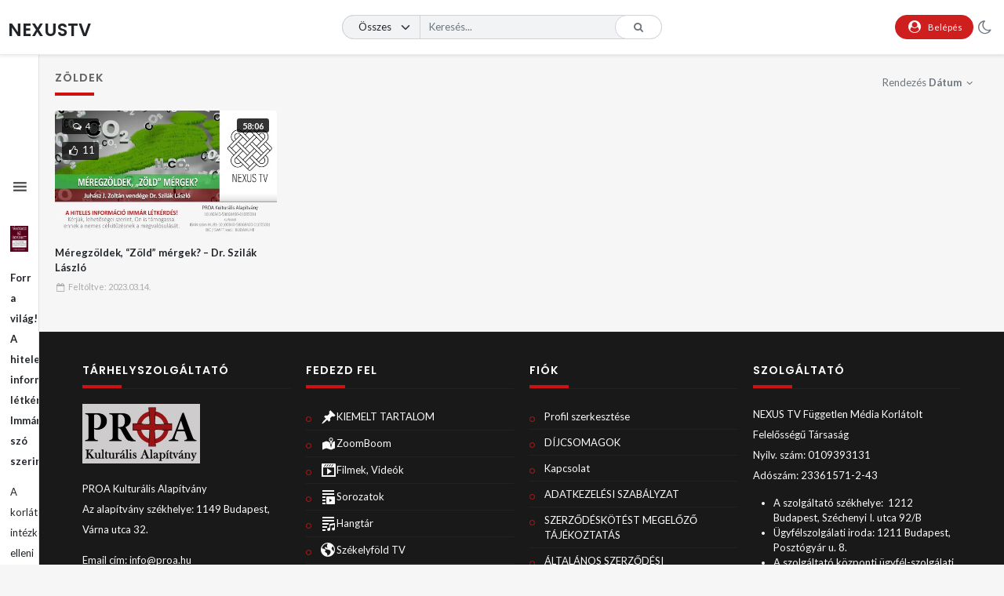

--- FILE ---
content_type: text/html; charset=UTF-8
request_url: https://nexustv.hu/video_tag/zoldek/
body_size: 14877
content:
<!doctype html>
<html dir="ltr" lang="hu"
	prefix="og: https://ogp.me/ns#"  data-theme="light">
    <head>
        <meta charset="UTF-8" />
        <meta name="viewport" content="width=device-width, initial-scale=1" />
        <title>Zöldek - NexusTV</title>

		<!-- All in One SEO 4.2.1.1 -->
		<meta name="robots" content="max-image-preview:large" />
		<link rel="canonical" href="https://nexustv.hu/video_tag/zoldek/" />
		<script type="application/ld+json" class="aioseo-schema">
			{"@context":"https:\/\/schema.org","@graph":[{"@type":"WebSite","@id":"https:\/\/nexustv.hu\/#website","url":"https:\/\/nexustv.hu\/","name":"NexusTV","description":"Jogod van az igazs\u00e1hoz","inLanguage":"hu-HU","publisher":{"@id":"https:\/\/nexustv.hu\/#organization"}},{"@type":"Organization","@id":"https:\/\/nexustv.hu\/#organization","name":"NexusTV","url":"https:\/\/nexustv.hu\/","logo":{"@type":"ImageObject","@id":"https:\/\/nexustv.hu\/#organizationLogo","url":"https:\/\/nexustv.hu\/wp-content\/uploads\/2022\/06\/nexus-logo-fekete.png","width":920,"height":641},"image":{"@id":"https:\/\/nexustv.hu\/#organizationLogo"},"sameAs":["https:\/\/facebook.com\/nexustv.hu","https:\/\/twitter.com\/nexustv.hu","https:\/\/instagram.com\/nexustv.hu","https:\/\/youtube.com\/nexustv.hu"],"contactPoint":{"@type":"ContactPoint","telephone":"+36702451046","contactType":"Billing Support"}},{"@type":"BreadcrumbList","@id":"https:\/\/nexustv.hu\/video_tag\/zoldek\/#breadcrumblist","itemListElement":[{"@type":"ListItem","@id":"https:\/\/nexustv.hu\/#listItem","position":1,"item":{"@type":"WebPage","@id":"https:\/\/nexustv.hu\/","name":"Home","description":"V\u00e1lassz el\u0151fizet\u0151i csomagot a Nexus Tv m\u00e9diatartalmainak el\u00e9r\u00e9s\u00e9hez! D\u00cdJCSOMAGOK Most \u00e9rdemes 6 h\u00f3napos extra el\u0151fizet\u0151i d\u00edjcsomagot v\u00e1s\u00e1rolni a NEXUS Tv-n\u00e9l! Propaganda helyett NEXUS Tv C\u00e9lunk a Magyar Nemzet megtart\u00e1sa. Ennek \u00e9rdek\u00e9ben egy olyan nemzetk\u00f6zi kapcsolatokkal rendelkez\u0151 m\u00e9dium kialak\u00edt\u00e1sa, mely a f\u0151sodrat\u00fa m\u00e9diah\u00e1l\u00f3zattal szemben az igazs\u00e1galap\u00fa \u00fatmutat\u00e1s inform\u00e1ci\u00f3s rendszer\u00e9b\u0151l \u00e9p\u00edtkezik.","url":"https:\/\/nexustv.hu\/"},"nextItem":"https:\/\/nexustv.hu\/video_tag\/zoldek\/#listItem"},{"@type":"ListItem","@id":"https:\/\/nexustv.hu\/video_tag\/zoldek\/#listItem","position":2,"item":{"@type":"WebPage","@id":"https:\/\/nexustv.hu\/video_tag\/zoldek\/","name":"Z\u00f6ldek","url":"https:\/\/nexustv.hu\/video_tag\/zoldek\/"},"previousItem":"https:\/\/nexustv.hu\/#listItem"}]},{"@type":"CollectionPage","@id":"https:\/\/nexustv.hu\/video_tag\/zoldek\/#collectionpage","url":"https:\/\/nexustv.hu\/video_tag\/zoldek\/","name":"Z\u00f6ldek - NexusTV","inLanguage":"hu-HU","isPartOf":{"@id":"https:\/\/nexustv.hu\/#website"},"breadcrumb":{"@id":"https:\/\/nexustv.hu\/video_tag\/zoldek\/#breadcrumblist"}}]}
		</script>
		<!-- All in One SEO -->

<link rel='dns-prefetch' href='//js.stripe.com' />
<link rel='dns-prefetch' href='//fonts.googleapis.com' />
<link rel='dns-prefetch' href='//s.w.org' />
<link rel="alternate" type="application/rss+xml" title="NexusTV &raquo; hírcsatorna" href="https://nexustv.hu/feed/" />
<link rel="alternate" type="application/rss+xml" title="NexusTV &raquo; hozzászólás hírcsatorna" href="https://nexustv.hu/comments/feed/" />
<link rel="alternate" type="application/rss+xml" title="NexusTV &raquo; Zöldek Video Tag hírforrás" href="https://nexustv.hu/video_tag/zoldek/feed/" />
<script>
window._wpemojiSettings = {"baseUrl":"https:\/\/s.w.org\/images\/core\/emoji\/14.0.0\/72x72\/","ext":".png","svgUrl":"https:\/\/s.w.org\/images\/core\/emoji\/14.0.0\/svg\/","svgExt":".svg","source":{"concatemoji":"https:\/\/nexustv.hu\/wp-includes\/js\/wp-emoji-release.min.js?ver=6.0"}};
/*! This file is auto-generated */
!function(e,a,t){var n,r,o,i=a.createElement("canvas"),p=i.getContext&&i.getContext("2d");function s(e,t){var a=String.fromCharCode,e=(p.clearRect(0,0,i.width,i.height),p.fillText(a.apply(this,e),0,0),i.toDataURL());return p.clearRect(0,0,i.width,i.height),p.fillText(a.apply(this,t),0,0),e===i.toDataURL()}function c(e){var t=a.createElement("script");t.src=e,t.defer=t.type="text/javascript",a.getElementsByTagName("head")[0].appendChild(t)}for(o=Array("flag","emoji"),t.supports={everything:!0,everythingExceptFlag:!0},r=0;r<o.length;r++)t.supports[o[r]]=function(e){if(!p||!p.fillText)return!1;switch(p.textBaseline="top",p.font="600 32px Arial",e){case"flag":return s([127987,65039,8205,9895,65039],[127987,65039,8203,9895,65039])?!1:!s([55356,56826,55356,56819],[55356,56826,8203,55356,56819])&&!s([55356,57332,56128,56423,56128,56418,56128,56421,56128,56430,56128,56423,56128,56447],[55356,57332,8203,56128,56423,8203,56128,56418,8203,56128,56421,8203,56128,56430,8203,56128,56423,8203,56128,56447]);case"emoji":return!s([129777,127995,8205,129778,127999],[129777,127995,8203,129778,127999])}return!1}(o[r]),t.supports.everything=t.supports.everything&&t.supports[o[r]],"flag"!==o[r]&&(t.supports.everythingExceptFlag=t.supports.everythingExceptFlag&&t.supports[o[r]]);t.supports.everythingExceptFlag=t.supports.everythingExceptFlag&&!t.supports.flag,t.DOMReady=!1,t.readyCallback=function(){t.DOMReady=!0},t.supports.everything||(n=function(){t.readyCallback()},a.addEventListener?(a.addEventListener("DOMContentLoaded",n,!1),e.addEventListener("load",n,!1)):(e.attachEvent("onload",n),a.attachEvent("onreadystatechange",function(){"complete"===a.readyState&&t.readyCallback()})),(e=t.source||{}).concatemoji?c(e.concatemoji):e.wpemoji&&e.twemoji&&(c(e.twemoji),c(e.wpemoji)))}(window,document,window._wpemojiSettings);
</script>
<style>
img.wp-smiley,
img.emoji {
	display: inline !important;
	border: none !important;
	box-shadow: none !important;
	height: 1em !important;
	width: 1em !important;
	margin: 0 0.07em !important;
	vertical-align: -0.1em !important;
	background: none !important;
	padding: 0 !important;
}
</style>
	<link rel='stylesheet' id='wp-block-library-css'  href='https://nexustv.hu/wp-includes/css/dist/block-library/style.min.css?ver=6.0' media='all' />
<style id='wp-block-library-theme-inline-css'>
.wp-block-audio figcaption{color:#555;font-size:13px;text-align:center}.is-dark-theme .wp-block-audio figcaption{color:hsla(0,0%,100%,.65)}.wp-block-code{border:1px solid #ccc;border-radius:4px;font-family:Menlo,Consolas,monaco,monospace;padding:.8em 1em}.wp-block-embed figcaption{color:#555;font-size:13px;text-align:center}.is-dark-theme .wp-block-embed figcaption{color:hsla(0,0%,100%,.65)}.blocks-gallery-caption{color:#555;font-size:13px;text-align:center}.is-dark-theme .blocks-gallery-caption{color:hsla(0,0%,100%,.65)}.wp-block-image figcaption{color:#555;font-size:13px;text-align:center}.is-dark-theme .wp-block-image figcaption{color:hsla(0,0%,100%,.65)}.wp-block-pullquote{border-top:4px solid;border-bottom:4px solid;margin-bottom:1.75em;color:currentColor}.wp-block-pullquote__citation,.wp-block-pullquote cite,.wp-block-pullquote footer{color:currentColor;text-transform:uppercase;font-size:.8125em;font-style:normal}.wp-block-quote{border-left:.25em solid;margin:0 0 1.75em;padding-left:1em}.wp-block-quote cite,.wp-block-quote footer{color:currentColor;font-size:.8125em;position:relative;font-style:normal}.wp-block-quote.has-text-align-right{border-left:none;border-right:.25em solid;padding-left:0;padding-right:1em}.wp-block-quote.has-text-align-center{border:none;padding-left:0}.wp-block-quote.is-large,.wp-block-quote.is-style-large,.wp-block-quote.is-style-plain{border:none}.wp-block-search .wp-block-search__label{font-weight:700}:where(.wp-block-group.has-background){padding:1.25em 2.375em}.wp-block-separator.has-css-opacity{opacity:.4}.wp-block-separator{border:none;border-bottom:2px solid;margin-left:auto;margin-right:auto}.wp-block-separator.has-alpha-channel-opacity{opacity:1}.wp-block-separator:not(.is-style-wide):not(.is-style-dots){width:100px}.wp-block-separator.has-background:not(.is-style-dots){border-bottom:none;height:1px}.wp-block-separator.has-background:not(.is-style-wide):not(.is-style-dots){height:2px}.wp-block-table thead{border-bottom:3px solid}.wp-block-table tfoot{border-top:3px solid}.wp-block-table td,.wp-block-table th{padding:.5em;border:1px solid;word-break:normal}.wp-block-table figcaption{color:#555;font-size:13px;text-align:center}.is-dark-theme .wp-block-table figcaption{color:hsla(0,0%,100%,.65)}.wp-block-video figcaption{color:#555;font-size:13px;text-align:center}.is-dark-theme .wp-block-video figcaption{color:hsla(0,0%,100%,.65)}.wp-block-template-part.has-background{padding:1.25em 2.375em;margin-top:0;margin-bottom:0}
</style>
<style id='global-styles-inline-css'>
body{--wp--preset--color--black: #000000;--wp--preset--color--cyan-bluish-gray: #abb8c3;--wp--preset--color--white: #ffffff;--wp--preset--color--pale-pink: #f78da7;--wp--preset--color--vivid-red: #cf2e2e;--wp--preset--color--luminous-vivid-orange: #ff6900;--wp--preset--color--luminous-vivid-amber: #fcb900;--wp--preset--color--light-green-cyan: #7bdcb5;--wp--preset--color--vivid-green-cyan: #00d084;--wp--preset--color--pale-cyan-blue: #8ed1fc;--wp--preset--color--vivid-cyan-blue: #0693e3;--wp--preset--color--vivid-purple: #9b51e0;--wp--preset--gradient--vivid-cyan-blue-to-vivid-purple: linear-gradient(135deg,rgba(6,147,227,1) 0%,rgb(155,81,224) 100%);--wp--preset--gradient--light-green-cyan-to-vivid-green-cyan: linear-gradient(135deg,rgb(122,220,180) 0%,rgb(0,208,130) 100%);--wp--preset--gradient--luminous-vivid-amber-to-luminous-vivid-orange: linear-gradient(135deg,rgba(252,185,0,1) 0%,rgba(255,105,0,1) 100%);--wp--preset--gradient--luminous-vivid-orange-to-vivid-red: linear-gradient(135deg,rgba(255,105,0,1) 0%,rgb(207,46,46) 100%);--wp--preset--gradient--very-light-gray-to-cyan-bluish-gray: linear-gradient(135deg,rgb(238,238,238) 0%,rgb(169,184,195) 100%);--wp--preset--gradient--cool-to-warm-spectrum: linear-gradient(135deg,rgb(74,234,220) 0%,rgb(151,120,209) 20%,rgb(207,42,186) 40%,rgb(238,44,130) 60%,rgb(251,105,98) 80%,rgb(254,248,76) 100%);--wp--preset--gradient--blush-light-purple: linear-gradient(135deg,rgb(255,206,236) 0%,rgb(152,150,240) 100%);--wp--preset--gradient--blush-bordeaux: linear-gradient(135deg,rgb(254,205,165) 0%,rgb(254,45,45) 50%,rgb(107,0,62) 100%);--wp--preset--gradient--luminous-dusk: linear-gradient(135deg,rgb(255,203,112) 0%,rgb(199,81,192) 50%,rgb(65,88,208) 100%);--wp--preset--gradient--pale-ocean: linear-gradient(135deg,rgb(255,245,203) 0%,rgb(182,227,212) 50%,rgb(51,167,181) 100%);--wp--preset--gradient--electric-grass: linear-gradient(135deg,rgb(202,248,128) 0%,rgb(113,206,126) 100%);--wp--preset--gradient--midnight: linear-gradient(135deg,rgb(2,3,129) 0%,rgb(40,116,252) 100%);--wp--preset--duotone--dark-grayscale: url('#wp-duotone-dark-grayscale');--wp--preset--duotone--grayscale: url('#wp-duotone-grayscale');--wp--preset--duotone--purple-yellow: url('#wp-duotone-purple-yellow');--wp--preset--duotone--blue-red: url('#wp-duotone-blue-red');--wp--preset--duotone--midnight: url('#wp-duotone-midnight');--wp--preset--duotone--magenta-yellow: url('#wp-duotone-magenta-yellow');--wp--preset--duotone--purple-green: url('#wp-duotone-purple-green');--wp--preset--duotone--blue-orange: url('#wp-duotone-blue-orange');--wp--preset--font-size--small: 13px;--wp--preset--font-size--medium: 20px;--wp--preset--font-size--large: 36px;--wp--preset--font-size--x-large: 42px;}.has-black-color{color: var(--wp--preset--color--black) !important;}.has-cyan-bluish-gray-color{color: var(--wp--preset--color--cyan-bluish-gray) !important;}.has-white-color{color: var(--wp--preset--color--white) !important;}.has-pale-pink-color{color: var(--wp--preset--color--pale-pink) !important;}.has-vivid-red-color{color: var(--wp--preset--color--vivid-red) !important;}.has-luminous-vivid-orange-color{color: var(--wp--preset--color--luminous-vivid-orange) !important;}.has-luminous-vivid-amber-color{color: var(--wp--preset--color--luminous-vivid-amber) !important;}.has-light-green-cyan-color{color: var(--wp--preset--color--light-green-cyan) !important;}.has-vivid-green-cyan-color{color: var(--wp--preset--color--vivid-green-cyan) !important;}.has-pale-cyan-blue-color{color: var(--wp--preset--color--pale-cyan-blue) !important;}.has-vivid-cyan-blue-color{color: var(--wp--preset--color--vivid-cyan-blue) !important;}.has-vivid-purple-color{color: var(--wp--preset--color--vivid-purple) !important;}.has-black-background-color{background-color: var(--wp--preset--color--black) !important;}.has-cyan-bluish-gray-background-color{background-color: var(--wp--preset--color--cyan-bluish-gray) !important;}.has-white-background-color{background-color: var(--wp--preset--color--white) !important;}.has-pale-pink-background-color{background-color: var(--wp--preset--color--pale-pink) !important;}.has-vivid-red-background-color{background-color: var(--wp--preset--color--vivid-red) !important;}.has-luminous-vivid-orange-background-color{background-color: var(--wp--preset--color--luminous-vivid-orange) !important;}.has-luminous-vivid-amber-background-color{background-color: var(--wp--preset--color--luminous-vivid-amber) !important;}.has-light-green-cyan-background-color{background-color: var(--wp--preset--color--light-green-cyan) !important;}.has-vivid-green-cyan-background-color{background-color: var(--wp--preset--color--vivid-green-cyan) !important;}.has-pale-cyan-blue-background-color{background-color: var(--wp--preset--color--pale-cyan-blue) !important;}.has-vivid-cyan-blue-background-color{background-color: var(--wp--preset--color--vivid-cyan-blue) !important;}.has-vivid-purple-background-color{background-color: var(--wp--preset--color--vivid-purple) !important;}.has-black-border-color{border-color: var(--wp--preset--color--black) !important;}.has-cyan-bluish-gray-border-color{border-color: var(--wp--preset--color--cyan-bluish-gray) !important;}.has-white-border-color{border-color: var(--wp--preset--color--white) !important;}.has-pale-pink-border-color{border-color: var(--wp--preset--color--pale-pink) !important;}.has-vivid-red-border-color{border-color: var(--wp--preset--color--vivid-red) !important;}.has-luminous-vivid-orange-border-color{border-color: var(--wp--preset--color--luminous-vivid-orange) !important;}.has-luminous-vivid-amber-border-color{border-color: var(--wp--preset--color--luminous-vivid-amber) !important;}.has-light-green-cyan-border-color{border-color: var(--wp--preset--color--light-green-cyan) !important;}.has-vivid-green-cyan-border-color{border-color: var(--wp--preset--color--vivid-green-cyan) !important;}.has-pale-cyan-blue-border-color{border-color: var(--wp--preset--color--pale-cyan-blue) !important;}.has-vivid-cyan-blue-border-color{border-color: var(--wp--preset--color--vivid-cyan-blue) !important;}.has-vivid-purple-border-color{border-color: var(--wp--preset--color--vivid-purple) !important;}.has-vivid-cyan-blue-to-vivid-purple-gradient-background{background: var(--wp--preset--gradient--vivid-cyan-blue-to-vivid-purple) !important;}.has-light-green-cyan-to-vivid-green-cyan-gradient-background{background: var(--wp--preset--gradient--light-green-cyan-to-vivid-green-cyan) !important;}.has-luminous-vivid-amber-to-luminous-vivid-orange-gradient-background{background: var(--wp--preset--gradient--luminous-vivid-amber-to-luminous-vivid-orange) !important;}.has-luminous-vivid-orange-to-vivid-red-gradient-background{background: var(--wp--preset--gradient--luminous-vivid-orange-to-vivid-red) !important;}.has-very-light-gray-to-cyan-bluish-gray-gradient-background{background: var(--wp--preset--gradient--very-light-gray-to-cyan-bluish-gray) !important;}.has-cool-to-warm-spectrum-gradient-background{background: var(--wp--preset--gradient--cool-to-warm-spectrum) !important;}.has-blush-light-purple-gradient-background{background: var(--wp--preset--gradient--blush-light-purple) !important;}.has-blush-bordeaux-gradient-background{background: var(--wp--preset--gradient--blush-bordeaux) !important;}.has-luminous-dusk-gradient-background{background: var(--wp--preset--gradient--luminous-dusk) !important;}.has-pale-ocean-gradient-background{background: var(--wp--preset--gradient--pale-ocean) !important;}.has-electric-grass-gradient-background{background: var(--wp--preset--gradient--electric-grass) !important;}.has-midnight-gradient-background{background: var(--wp--preset--gradient--midnight) !important;}.has-small-font-size{font-size: var(--wp--preset--font-size--small) !important;}.has-medium-font-size{font-size: var(--wp--preset--font-size--medium) !important;}.has-large-font-size{font-size: var(--wp--preset--font-size--large) !important;}.has-x-large-font-size{font-size: var(--wp--preset--font-size--x-large) !important;}
</style>
<link rel='stylesheet' id='wpcf7-stripe-css'  href='https://nexustv.hu/wp-content/plugins/contact-form-7/modules/stripe/style.css?ver=5.6' media='all' />
<link rel='stylesheet' id='contact-form-7-css'  href='https://nexustv.hu/wp-content/plugins/contact-form-7/includes/css/styles.css?ver=5.6' media='all' />
<link rel='stylesheet' id='dashicons-css'  href='https://nexustv.hu/wp-includes/css/dashicons.min.css?ver=6.0' media='all' />
<link rel='stylesheet' id='post-views-counter-frontend-css'  href='https://nexustv.hu/wp-content/plugins/post-views-counter/css/frontend.css?ver=1.3.11' media='all' />
<link rel='stylesheet' id='slick-css'  href='https://nexustv.hu/wp-content/plugins/streamtube-core/public/assets/vendor/slick/slick.css?ver=1675267720' media='all' />
<link rel='stylesheet' id='slick-theme-css'  href='https://nexustv.hu/wp-content/plugins/streamtube-core/public/assets/vendor/slick/slick-theme.css?ver=1675267720' media='all' />
<link rel='stylesheet' id='wpmi-icons-css'  href='https://nexustv.hu/wp-content/plugins/wp-menu-icons/assets/css/wpmi.css?ver=2.1.8' media='all' />
<link rel='stylesheet' id='WP-video-encoder-css'  href='https://nexustv.hu/wp-content/plugins/wp-video-encoder/public/css/wp-video-encoder-public.css?ver=1675267721' media='all' />
<link rel='stylesheet' id='google-font-lato-poppins-css'  href='//fonts.googleapis.com/css?family=Lato%3Aital%2Cwght%400%2C100%3B0%2C300%3B0%2C400%3B0%2C700%3B1%2C100%3B1%2C300%3B1%2C400%7CPoppins%3Aital%2Cwght%400%2C100%3B0%2C200%3B0%2C300%3B0%2C400%3B0%2C500%3B0%2C600%3B1%2C100%3B1%2C200%3B1%2C300%3B1%2C400%3B1%2C500%3B1%2C600&#038;display=swap&#038;ver=6.0' media='all' />
<link rel='stylesheet' id='bootstrap-css'  href='https://nexustv.hu/wp-content/themes/streamtube/assets/css/bootstrap.min.css?ver=1675267723' media='all' />
<link rel='stylesheet' id='fontello-css'  href='https://nexustv.hu/wp-content/themes/streamtube/assets/css/fontello.css?ver=1675267723' media='all' />
<link rel='stylesheet' id='streamtube-style-css'  href='https://nexustv.hu/wp-content/themes/streamtube/style.css?ver=1675267723' media='all' />
<link rel='stylesheet' id='wp_easy_review_style-css'  href='https://nexustv.hu/wp-content/plugins/wp-easy-review/style.css?ver=1675267719' media='all' />
<script src='https://js.stripe.com/v3/' id='stripe-js'></script>
<script data-cfasync="false" src='https://nexustv.hu/wp-includes/js/jquery/jquery.min.js?ver=3.6.0' id='jquery-core-js'></script>
<script data-cfasync="false" src='https://nexustv.hu/wp-includes/js/jquery/jquery-migrate.min.js?ver=3.3.2' id='jquery-migrate-js'></script>
<script id='WP-video-encoder-js-extra'>
var wpve = {"is_logged_in":"","queue_interval":"0","rest_url":"https:\/\/nexustv.hu\/wp-json\/wp-video-encoder\/v1","rest_nonce":"4d0edd4840","enable_admin_ajax":"","admin_ajax_url":"https:\/\/nexustv.hu\/wp-admin\/admin-ajax.php","encoding":"Encoding","encoded":"Encoded","queued":"Queued","waiting":"Waiting","fail":"Failed"};
</script>
<script src='https://nexustv.hu/wp-content/plugins/wp-video-encoder/public/js/public.js?ver=1675267721' id='WP-video-encoder-js'></script>
<link rel="https://api.w.org/" href="https://nexustv.hu/wp-json/" /><link rel="EditURI" type="application/rsd+xml" title="RSD" href="https://nexustv.hu/xmlrpc.php?rsd" />
<link rel="wlwmanifest" type="application/wlwmanifest+xml" href="https://nexustv.hu/wp-includes/wlwmanifest.xml" /> 
<meta name="generator" content="WordPress 6.0" />
<script type="text/javascript" data-cfasync="false">__ARMAJAXURL = "https://nexustv.hu/wp-admin/admin-ajax.php";__ARMVIEWURL = "https://nexustv.hu/wp-content/plugins/armember/core/views";__ARMIMAGEURL = "https://nexustv.hu/wp-content/plugins/armember/images";__ARMISADMIN = [];__ARMSITEURL = "https://nexustv.hu";loadActivityError = "There is an error while loading activities, please try again.";pinterestPermissionError = "The user chose not to grant permissions or closed the pop-up";pinterestError = "Oops, there was a problem getting your information";clickToCopyError = "There is a error while copying, please try again";fbUserLoginError = "User cancelled login or did not fully authorize.";closeAccountError = "There is a error while closing account, please try again.";invalidFileTypeError = "Sorry, this file type is not permitted for security reasons.";fileSizeError = "File is not allowed bigger than {SIZE}.";fileUploadError = "There is an error in uploading file, Please try again.";coverRemoveConfirm = "Are you sure you want to remove cover photo?";profileRemoveConfirm = "Are you sure you want to remove profile photo?";errorPerformingAction = "There is an error while performing this action, please try again.";userSubscriptionCancel = "User's subscription has been canceled";ARM_Loding = "Loading..";Post_Publish ="After certain time of post is published";Post_Modify ="After certain time of post is modified";wentwrong ="Sorry, Something went wrong. Please try again.";bulkActionError = "Please select valid action.";bulkRecordsError ="Please select one or more records.";clearLoginAttempts ="Login attempts cleared successfully.";clearLoginHistory ="Login History cleared successfully.";nopasswordforimport ="Nem adtál meg jelszót.";delBadgeSuccess ="Badge has been deleted successfully.";delBadgeError ="There is a error while deleting Badge, please try again.";delAchievementBadgeSuccess ="Achievement badges has been deleted successfully.";delAchievementBadgeError ="There is a error while deleting achievement badges, please try again.";addUserAchievementSuccess ="User Achievement Added Successfully.";delUserBadgeSuccess ="User badge has been deleted successfully.";delUserBadgeError ="There is a error while deleting user badge, please try again.";delPlansSuccess ="Plan(s) has been deleted successfully.";delPlansError ="There is a error while deleting Plan(s), please try again.";delPlanError ="There is a error while deleting Plan, please try again.";stripePlanIDWarning ="If you leave this field blank, stripe will not be available in setup for recurring plan(s).";delSetupsSuccess ="Setup(s) has been deleted successfully.";delSetupsError ="There is a error while deleting Setup(s), please try again.";delSetupSuccess ="Setup has been deleted successfully.";delSetupError ="There is a error while deleting Setup, please try again.";delFormSetSuccess ="Form Set Deleted Successfully.";delFormSetError ="There is a error while deleting form set, please try again.";delFormSuccess ="Form deleted successfully.";delFormError ="There is a error while deleting form, please try again.";delRuleSuccess ="Rule has been deleted successfully.";delRuleError ="There is a error while deleting Rule, please try again.";delRulesSuccess ="Rule(s) has been deleted successfully.";delRulesError ="There is a error while deleting Rule(s), please try again.";prevTransactionError ="There is a error while generating preview of transaction detail, Please try again.";invoiceTransactionError ="There is a error while generating invoice of transaction detail, Please try again.";prevMemberDetailError ="There is a error while generating preview of members detail, Please try again.";prevMemberActivityError ="There is a error while displaying members activities detail, Please try again.";prevCustomCssError ="There is a error while displaying ARMember CSS Class Information, Please Try Again.";prevImportMemberDetailError ="Please upload appropriate file to import users.";delTransactionSuccess ="Transaction has been deleted successfully.";delTransactionsSuccess ="Transaction(s) has been deleted successfully.";delAutoMessageSuccess ="Message has been deleted successfully.";delAutoMessageError ="There is a error while deleting Message, please try again.";delAutoMessagesSuccess ="Message(s) has been deleted successfully.";delAutoMessagesError ="There is a error while deleting Message(s), please try again.";delCouponSuccess ="Coupon has been deleted successfully.";delCouponError ="There is a error while deleting Coupon, please try again.";delCouponsSuccess ="Coupon(s) has been deleted successfully.";delCouponsError ="There is a error while deleting Coupon(s), please try again.";saveSettingsSuccess ="Settings has been saved successfully.";saveSettingsError ="There is a error while updating settings, please try again.";saveDefaultRuleSuccess ="Default Rules Saved Successfully.";saveDefaultRuleError ="There is a error while updating rules, please try again.";saveOptInsSuccess ="Opt-ins Settings Saved Successfully.";saveOptInsError ="There is a error while updating opt-ins settings, please try again.";delOptInsConfirm ="Are you sure to delete configuration?";delMemberActivityError ="There is a error while deleting member activities, please try again.";noTemplateError ="Template not found.";saveTemplateSuccess ="Template options has been saved successfully.";saveTemplateError ="There is a error while updating template options, please try again.";prevTemplateError ="There is a error while generating preview of template, Please try again.";addTemplateSuccess ="Template has been added successfully.";addTemplateError ="There is a error while adding template, please try again.";delTemplateSuccess ="Template has been deleted successfully.";delTemplateError ="There is a error while deleting template, please try again.";saveEmailTemplateSuccess ="Email Template Updated Successfully.";saveAutoMessageSuccess ="Message Updated Successfully.";saveBadgeSuccess ="Badges Updated Successfully.";addAchievementSuccess ="Achievements Added Successfully.";saveAchievementSuccess ="Achievements Updated Successfully.";addDripRuleSuccess ="Rule Added Successfully.";saveDripRuleSuccess ="Rule updated Successfully.";pastDateError ="Cannot Set Past Dates.";pastStartDateError ="Start date can not be earlier than current date.";pastExpireDateError ="Expire date can not be earlier than current date.";couponExpireDateError ="Expire date can not be earlier than start date.";uniqueformsetname ="This Set Name is already exist.";uniquesignupformname ="This Form Name is already exist.";installAddonError ="There is an error while installing addon, Please try again.";installAddonSuccess ="Addon installed successfully.";activeAddonError ="There is an error while activating addon, Please try again.";activeAddonSuccess ="Addon activated successfully.";deactiveAddonSuccess ="Addon deactivated successfully.";confirmCancelSubscription ="Are you sure you want to cancel subscription?";errorPerformingAction ="There is an error while performing this action, please try again.";arm_nothing_found ="Oops, nothing found.";delPaidPostSuccess ="Paid Post has been deleted successfully.";delPaidPostError ="There is a error while deleting Paid Post, please try again.";armEditCurrency ="Edit";armCustomCurrency ="Custom Currency";armEnabledPayPerPost ="1";REMOVEPAIDPOSTMESSAGE = "You cannot remove all paid post.";ARMCYCLELABEL = "Label";LABELERROR = "Label should not be blank"</script><meta name="generator" content="StreamTube | Video Streaming WordPress Theme | https://1.envato.market/qny3O5"><link rel="icon" href="https://nexustv.hu/wp-content/uploads/2024/04/cropped-Nexus-TV-PNG-32x32.png" sizes="32x32" />
<link rel="icon" href="https://nexustv.hu/wp-content/uploads/2024/04/cropped-Nexus-TV-PNG-192x192.png" sizes="192x192" />
<link rel="apple-touch-icon" href="https://nexustv.hu/wp-content/uploads/2024/04/cropped-Nexus-TV-PNG-180x180.png" />
<meta name="msapplication-TileImage" content="https://nexustv.hu/wp-content/uploads/2024/04/cropped-Nexus-TV-PNG-270x270.png" />
		<script async src="https://pagead2.googlesyndication.com/pagead/js/adsbygoogle.js?client=ca-pub-4622395797203193"
     crossorigin="anonymous"></script>

		
    </head>

    <body class="archive tax-video_tag term-zoldek term-1189 wp-embed-responsive d-flex flex-column h-100vh no-js hfeed has-primary-menu header-template-1 content-container-fluid has-preloader elementor-default elementor-kit-5488">

        <svg xmlns="http://www.w3.org/2000/svg" viewBox="0 0 0 0" width="0" height="0" focusable="false" role="none" style="visibility: hidden; position: absolute; left: -9999px; overflow: hidden;" ><defs><filter id="wp-duotone-dark-grayscale"><feColorMatrix color-interpolation-filters="sRGB" type="matrix" values=" .299 .587 .114 0 0 .299 .587 .114 0 0 .299 .587 .114 0 0 .299 .587 .114 0 0 " /><feComponentTransfer color-interpolation-filters="sRGB" ><feFuncR type="table" tableValues="0 0.49803921568627" /><feFuncG type="table" tableValues="0 0.49803921568627" /><feFuncB type="table" tableValues="0 0.49803921568627" /><feFuncA type="table" tableValues="1 1" /></feComponentTransfer><feComposite in2="SourceGraphic" operator="in" /></filter></defs></svg><svg xmlns="http://www.w3.org/2000/svg" viewBox="0 0 0 0" width="0" height="0" focusable="false" role="none" style="visibility: hidden; position: absolute; left: -9999px; overflow: hidden;" ><defs><filter id="wp-duotone-grayscale"><feColorMatrix color-interpolation-filters="sRGB" type="matrix" values=" .299 .587 .114 0 0 .299 .587 .114 0 0 .299 .587 .114 0 0 .299 .587 .114 0 0 " /><feComponentTransfer color-interpolation-filters="sRGB" ><feFuncR type="table" tableValues="0 1" /><feFuncG type="table" tableValues="0 1" /><feFuncB type="table" tableValues="0 1" /><feFuncA type="table" tableValues="1 1" /></feComponentTransfer><feComposite in2="SourceGraphic" operator="in" /></filter></defs></svg><svg xmlns="http://www.w3.org/2000/svg" viewBox="0 0 0 0" width="0" height="0" focusable="false" role="none" style="visibility: hidden; position: absolute; left: -9999px; overflow: hidden;" ><defs><filter id="wp-duotone-purple-yellow"><feColorMatrix color-interpolation-filters="sRGB" type="matrix" values=" .299 .587 .114 0 0 .299 .587 .114 0 0 .299 .587 .114 0 0 .299 .587 .114 0 0 " /><feComponentTransfer color-interpolation-filters="sRGB" ><feFuncR type="table" tableValues="0.54901960784314 0.98823529411765" /><feFuncG type="table" tableValues="0 1" /><feFuncB type="table" tableValues="0.71764705882353 0.25490196078431" /><feFuncA type="table" tableValues="1 1" /></feComponentTransfer><feComposite in2="SourceGraphic" operator="in" /></filter></defs></svg><svg xmlns="http://www.w3.org/2000/svg" viewBox="0 0 0 0" width="0" height="0" focusable="false" role="none" style="visibility: hidden; position: absolute; left: -9999px; overflow: hidden;" ><defs><filter id="wp-duotone-blue-red"><feColorMatrix color-interpolation-filters="sRGB" type="matrix" values=" .299 .587 .114 0 0 .299 .587 .114 0 0 .299 .587 .114 0 0 .299 .587 .114 0 0 " /><feComponentTransfer color-interpolation-filters="sRGB" ><feFuncR type="table" tableValues="0 1" /><feFuncG type="table" tableValues="0 0.27843137254902" /><feFuncB type="table" tableValues="0.5921568627451 0.27843137254902" /><feFuncA type="table" tableValues="1 1" /></feComponentTransfer><feComposite in2="SourceGraphic" operator="in" /></filter></defs></svg><svg xmlns="http://www.w3.org/2000/svg" viewBox="0 0 0 0" width="0" height="0" focusable="false" role="none" style="visibility: hidden; position: absolute; left: -9999px; overflow: hidden;" ><defs><filter id="wp-duotone-midnight"><feColorMatrix color-interpolation-filters="sRGB" type="matrix" values=" .299 .587 .114 0 0 .299 .587 .114 0 0 .299 .587 .114 0 0 .299 .587 .114 0 0 " /><feComponentTransfer color-interpolation-filters="sRGB" ><feFuncR type="table" tableValues="0 0" /><feFuncG type="table" tableValues="0 0.64705882352941" /><feFuncB type="table" tableValues="0 1" /><feFuncA type="table" tableValues="1 1" /></feComponentTransfer><feComposite in2="SourceGraphic" operator="in" /></filter></defs></svg><svg xmlns="http://www.w3.org/2000/svg" viewBox="0 0 0 0" width="0" height="0" focusable="false" role="none" style="visibility: hidden; position: absolute; left: -9999px; overflow: hidden;" ><defs><filter id="wp-duotone-magenta-yellow"><feColorMatrix color-interpolation-filters="sRGB" type="matrix" values=" .299 .587 .114 0 0 .299 .587 .114 0 0 .299 .587 .114 0 0 .299 .587 .114 0 0 " /><feComponentTransfer color-interpolation-filters="sRGB" ><feFuncR type="table" tableValues="0.78039215686275 1" /><feFuncG type="table" tableValues="0 0.94901960784314" /><feFuncB type="table" tableValues="0.35294117647059 0.47058823529412" /><feFuncA type="table" tableValues="1 1" /></feComponentTransfer><feComposite in2="SourceGraphic" operator="in" /></filter></defs></svg><svg xmlns="http://www.w3.org/2000/svg" viewBox="0 0 0 0" width="0" height="0" focusable="false" role="none" style="visibility: hidden; position: absolute; left: -9999px; overflow: hidden;" ><defs><filter id="wp-duotone-purple-green"><feColorMatrix color-interpolation-filters="sRGB" type="matrix" values=" .299 .587 .114 0 0 .299 .587 .114 0 0 .299 .587 .114 0 0 .299 .587 .114 0 0 " /><feComponentTransfer color-interpolation-filters="sRGB" ><feFuncR type="table" tableValues="0.65098039215686 0.40392156862745" /><feFuncG type="table" tableValues="0 1" /><feFuncB type="table" tableValues="0.44705882352941 0.4" /><feFuncA type="table" tableValues="1 1" /></feComponentTransfer><feComposite in2="SourceGraphic" operator="in" /></filter></defs></svg><svg xmlns="http://www.w3.org/2000/svg" viewBox="0 0 0 0" width="0" height="0" focusable="false" role="none" style="visibility: hidden; position: absolute; left: -9999px; overflow: hidden;" ><defs><filter id="wp-duotone-blue-orange"><feColorMatrix color-interpolation-filters="sRGB" type="matrix" values=" .299 .587 .114 0 0 .299 .587 .114 0 0 .299 .587 .114 0 0 .299 .587 .114 0 0 " /><feComponentTransfer color-interpolation-filters="sRGB" ><feFuncR type="table" tableValues="0.098039215686275 1" /><feFuncG type="table" tableValues="0 0.66274509803922" /><feFuncB type="table" tableValues="0.84705882352941 0.41960784313725" /><feFuncA type="table" tableValues="1 1" /></feComponentTransfer><feComposite in2="SourceGraphic" operator="in" /></filter></defs></svg>        
        <div class="preloader" id="preloader">
    <div class="position-absolute top-50 start-50 translate-middle">
        <div class="spinner-border text-danger" role="status">
    <span class="visually-hidden">
        Loading...    </span>
</div>    </div>
</div><header id="site-header" class="site-header header-fw-1 d-flex align-items-center shadow-sm border-bottom fixed-top">
    <div class="container-fluid container-header">
        
        <div class="row align-items-center">
            <div class="col-1 col-sm-4 col-md-4 col-lg-4 col-xl-4">
                <div class="d-flex align-items-center">

                                            <div class="navbar-toggler-btn navbar-light d-xl-none">
                            <button id="toggle-nav" class="btn border-0 navbar-toggler shadow-none" type="button">
                                <span class="btn__icon icon-menu"></span>
                            </button>
                        </div>
                    
                    <div class="logo-lg d-none d-lg-block">                        <h1 class="site-title m-0"><a class="text-body text-decoration-none text-uppercase fw-bold h3" href="https://nexustv.hu/" title="Jogod van az igazsához">NexusTV</a></h1>                    </div>
                </div>
            </div>

            <div class="col-center col-7 col-sm-4 col-md-4 col-lg-4 col-xl-4 top-0">
                <div class="d-flex">
                    <div class="logo-sm mx-md-auto me-sm-auto d-block d-lg-none">                        <h1 class="site-title m-0"><a class="text-body text-decoration-none text-uppercase fw-bold h3" href="https://nexustv.hu/" title="Jogod van az igazsához">NexusTV</a></h1>                    </div>
                </div>

                <div id="site-search" class="site-search search-form-wrap d-none d-lg-block">
                    <form action="https://nexustv.hu/" class="search-form d-flex" method="get">
	<button class="toggle-search btn btn-sm border-0 shadow-none d-block d-lg-none" type="button">
		<span class="icon-left-open"></span>
	</button>	
	<div class="input-group-wrap position-relative w-100">

		<select class="form-control post-type-select search-type-select" name="post_type">
							<option  value="any">Összes</option>							<option  value="video">Videók</option>							<option  value="post">Bejegyzés</option>					</select>

		<input aria-label="Search" class="form-control shadow-none ps-4" name="s" placeholder="Keresés..." type="text" value="">
		<input type="hidden" name="_action" value="">
		<button class="btn btn-outline-secondary px-4 btn-main shadow-none" type="submit">
			<span class="btn__icon icon-search"></span>
		</button>
	</div>
</form>                </div>
            </div>

            <div class="col-4 col-sm-4 col-md-4 col-lg-4 col-xl-4">                <div class="header-user d-flex align-items-center">

                    <div class="ms-auto d-flex align-items-center gap-1 gap-sm-1 gap-lg-2">

                        <div class="header-user__search d-lg-none">
                            <button type="button" class="toggle-search btn btn-sm border-0 shadow-none">
                                <span class="btn__icon icon-search"></span>
                            </button>
                        </div>

                        
<div class="header-user__dropdown ms-0 ms-lg-3">

    
        <a class="btn btn-login px-lg-3 d-flex align-items-center btn-sm" href="https://nexustv.hu/wp-login.php">
                <span class="btn__icon icon-user-circle"></span>
                <span class="btn__text text-white d-lg-block d-none ms-2">Belépés</span>
            </a>
    
</div>

    <div class="header-theme-switcher">
    <button class="btn theme-switcher outline-none shadow-none" id="theme-switcher">
        <span class="btn__icon icon-moon"></span>        
    </button>  
</div>                        
                    </div>
                    
                </div>
            </div>

        </div>
    </div>   
</header>


	<div id="sidebar-secondary" class="sidebar sidebar-secondary border-end bg-white no-scroll d-flex flex-column">

		<div class="widget_main-menu"><div id="main-nav" class="main-nav float-nav"><ul id="menu-category" class="nav flex-column"><li itemscope="itemscope" itemtype="https://www.schema.org/SiteNavigationElement" id="menu-item-15979" class="menu-item menu-item-type-post_type menu-item-object-page menu-item-home menu-item-15979 nav-item"><a title="KEZDŐOLDAL" href="https://nexustv.hu/" class="nav-link"><span class="menu-icon-wrap"><span class="menu-title menu-text">KEZDŐOLDAL</span></span></a></li>
<li itemscope="itemscope" itemtype="https://www.schema.org/SiteNavigationElement" id="menu-item-15989" class="menu-item menu-item-type-post_type menu-item-object-page menu-item-15989 nav-item"><a title="LEGFRISSEBB FELTÖLTÉSEK" href="https://nexustv.hu/legfrissebb-feltoltesek/" class="nav-link"><span class="menu-icon-wrap"><span class="menu-title menu-text">LEGFRISSEBB FELTÖLTÉSEK</span></span></a></li>
<li itemscope="itemscope" itemtype="https://www.schema.org/SiteNavigationElement" id="menu-item-1256" class="menu-item menu-item-type-post_type_archive menu-item-object-video menu-item-1256 nav-item"><a title="ARCHÍV" href="https://nexustv.hu/video/" class="nav-link"><span class="menu-icon-wrap"><span class="menu-title menu-text">ARCHÍV</span></span></a></li>
<li itemscope="itemscope" itemtype="https://www.schema.org/SiteNavigationElement" id="menu-item-15976" class="menu-item menu-item-type-post_type menu-item-object-page menu-item-15976 nav-item"><a title="TÁMOGATÁS" href="https://nexustv.hu/tamogatas/" class="nav-link"><span class="menu-icon-wrap"><span class="menu-title menu-text">TÁMOGATÁS</span></span></a></li>
<li itemscope="itemscope" itemtype="https://www.schema.org/SiteNavigationElement" id="menu-item-15991" class="menu-item menu-item-type-post_type menu-item-object-page menu-item-15991 nav-item"><a title="SOROZATOK" href="https://nexustv.hu/sorozatok/" class="nav-link"><span class="menu-icon-wrap"><span class="menu-title menu-text">SOROZATOK</span></span></a></li>
<li itemscope="itemscope" itemtype="https://www.schema.org/SiteNavigationElement" id="menu-item-15980" class="menu-item menu-item-type-post_type menu-item-object-page menu-item-15980 nav-item"><a title="VIDEÓTÁR" href="https://nexustv.hu/videotar/" class="nav-link"><span class="menu-icon-wrap"><span class="menu-title menu-text">VIDEÓTÁR</span></span></a></li>
<li itemscope="itemscope" itemtype="https://www.schema.org/SiteNavigationElement" id="menu-item-15985" class="menu-item menu-item-type-post_type menu-item-object-page menu-item-15985 nav-item"><a title="DR. DRÁBIK JÁNOS VIDEOTÉKA" href="https://nexustv.hu/dr-drabik-janos-videoteka/" class="nav-link"><span class="menu-icon-wrap"><span class="menu-title menu-text">DR. DRÁBIK JÁNOS VIDEOTÉKA</span></span></a></li>
<li itemscope="itemscope" itemtype="https://www.schema.org/SiteNavigationElement" id="menu-item-16002" class="menu-item menu-item-type-custom menu-item-object-custom menu-item-has-children dropdown drop-end menu-item-16002 nav-item"><a title="ALMENŰK" href="#" data-bs-display="static" data-bs-toggle="dropdown" aria-haspopup="true" aria-expanded="false" class="nav-link dropdown-toggle" id="menu-item-dropdown-16002"><span class="menu-icon-wrap"><span class="menu-icon dashicons dashicons-menu" data-bs-toggle="tooltip" data-bs-placement="right" title="ALMENŰK"></span><span class="menu-title menu-text">ALMENŰK</span></span></a>
<ul class="dropdown-menu animate slideIn" aria-labelledby="menu-item-dropdown-16002" role="menu">
	<li itemscope="itemscope" itemtype="https://www.schema.org/SiteNavigationElement" id="menu-item-15984" class="menu-item menu-item-type-post_type menu-item-object-page menu-item-15984 nav-item"><a title="REGISZTRÁCIÓ" href="https://nexustv.hu/dijcsomagok/" class="dropdown-item nav-link"><span class="menu-icon-wrap"><span class="menu-title menu-text">REGISZTRÁCIÓ</span></span></a></li>
	<li itemscope="itemscope" itemtype="https://www.schema.org/SiteNavigationElement" id="menu-item-15988" class="menu-item menu-item-type-post_type menu-item-object-page menu-item-15988 nav-item"><a title="Kapcsolat" href="https://nexustv.hu/kapcsolat/" class="dropdown-item nav-link"><span class="menu-icon-wrap"><span class="menu-title menu-text">Kapcsolat</span></span></a></li>
	<li itemscope="itemscope" itemtype="https://www.schema.org/SiteNavigationElement" id="menu-item-15987" class="menu-item menu-item-type-post_type menu-item-object-page menu-item-15987 nav-item"><a title="Hangtár" href="https://nexustv.hu/hangtar/" class="dropdown-item nav-link"><span class="menu-icon-wrap"><span class="menu-title menu-text">Hangtár</span></span></a></li>
	<li itemscope="itemscope" itemtype="https://www.schema.org/SiteNavigationElement" id="menu-item-15977" class="menu-item menu-item-type-post_type menu-item-object-page menu-item-15977 nav-item"><a title="MÁSIK MAGYARORSZÁG CSELEKVÉSI PROGRAM" href="https://nexustv.hu/masik-magyarorszag-cselekvesi-program/" class="dropdown-item nav-link"><span class="menu-icon-wrap"><span class="menu-title menu-text">MÁSIK MAGYARORSZÁG CSELEKVÉSI PROGRAM</span></span></a></li>
</ul>
</li>
</ul></div></div><div class="widget-group p-3 mt-3"><div id="media_image-3" class="widget widget-secondary widget_media_image"><div class="widget-title-wrap"><h2 class="widget-title d-flex align-items-center">Hírdetmény</h2></div><a href="https://proa.hu/tamogatas-2/"><img width="210" height="300" src="https://nexustv.hu/wp-content/uploads/2022/03/NEM-FELUNK22-210x300.png" class="image wp-image-7007  attachment-medium size-medium" alt="" loading="lazy" style="max-width: 100%; height: auto;" srcset="https://nexustv.hu/wp-content/uploads/2022/03/NEM-FELUNK22-210x300.png 210w, https://nexustv.hu/wp-content/uploads/2022/03/NEM-FELUNK22-220x315.png 220w, https://nexustv.hu/wp-content/uploads/2022/03/NEM-FELUNK22-559x800.png 559w, https://nexustv.hu/wp-content/uploads/2022/03/NEM-FELUNK22.png 606w" sizes="(max-width: 210px) 100vw, 210px" /></a></div><div id="text-2" class="widget widget-secondary widget_text">			<div class="textwidget"><p style="font-weight: 400;"><strong>Forr a világ! A hiteles információ létkérdés! Immár szó szerint.</strong></p>
<p>A korlátozó intézkedések elleni megmozdulások világszerte tapasztalható eszkalálódása miatt olyan rendkívüli híradások és műsorok készítését tervezzük, amelyek tartalma csak a NEXUS Tv előfizetői számára lesz elérhető.</p>
<p>Előfizetéseddel nemcsak exkluzív információkhoz és egyedülálló tartalmakhoz juthatsz hozzá, hanem a NEXUS Tv küldetését is támogatod.</p>
<p><em>Jogod van az igazsághoz</em></p>
</div>
		</div></div>	</div>

<div id="site-main" class="site-main">     <div class="page-main">

        <div class="container-fluid">

            
            <div class="page-header d-flex align-items-center justify-content-between py-4">
                <h1 class="page-title widget-title h5">Zöldek</h1>
                <div class="post-sort ms-auto">
                    
<div class="sortby dropdown">
	<button class="btn shadow-none dropdown-toggle text-secondary" data-bs-toggle="dropdown" data-bs-display="static" aria-expanded="false">
		Rendezés <strong>Dátum</strong>	</button>
	<ul class="dropdown-menu dropdown-menu-end animate slideIn">

		
			<li><a class="dropdown-item small " href="/video_tag/zoldek/?orderby=title&#038;order=ASC">Név</a></li>		
		
			<li><a class="dropdown-item small active" href="/video_tag/zoldek/?orderby=date&#038;order=DESC">Dátum</a></li>		
		
			<li><a class="dropdown-item small " href="/video_tag/zoldek/?orderby=comment_count&#038;order=DESC">Megjegyzés</a></li>		
			</ul>
</div>                </div>
            </div>

                        

            
            <div class="archive-video">
                <div class="widget posts-widget streamtube-widget"><div  class="post-grid post-grid-light post-grid-grid" data-page="1" data-max-pages="1">
				<div class="row row-cols-1 row-cols-sm-2 row-cols-lg-4 row-cols-xl-4 row-cols-xxl-10" >
					<div class="post-item mb-4"><article class="post-14160 video type-video status-publish has-post-thumbnail hentry categories-zoomboom video_tag-dr-szilak-laszlo video_tag-kiemelt video_tag-mereg video_tag-nexus-tv video_tag-sorozat video_tag-zold video_tag-zoldek video_tag-zoom video_tag-zoomboom" data-layout="grid" data-embed-url="https://nexustv.hu/video/meregzoldek-zold-mergek-dr-szilak-laszlo/embed/" >

    <div class="post-body position-relative">
        
                    <div class="post-main position-relative rounded overflow-hidden">

                <a class="post-permalink" title="Méregzöldek, &#8220;Zöld&#8221; mérgek? &#8211; Dr. Szilák László" href="https://nexustv.hu/video/meregzoldek-zold-mergek-dr-szilak-laszlo/">
                    <div class="post-thumbnail ratio ratio-16x9 rounded overflow-hidden bg-dark">        

    <img width="560" height="315" src="https://nexustv.hu/wp-content/uploads/2023/03/230309_ZOOMBOOM_SZILAK_LASZLO_MERGZOLDEK_ZOLD_MERGEK-560x315.webp" class="img-fluid wp-post-image" alt="" loading="lazy" srcset="https://nexustv.hu/wp-content/uploads/2023/03/230309_ZOOMBOOM_SZILAK_LASZLO_MERGZOLDEK_ZOLD_MERGEK-560x315.webp 560w, https://nexustv.hu/wp-content/uploads/2023/03/230309_ZOOMBOOM_SZILAK_LASZLO_MERGZOLDEK_ZOLD_MERGEK-300x169.webp 300w, https://nexustv.hu/wp-content/uploads/2023/03/230309_ZOOMBOOM_SZILAK_LASZLO_MERGZOLDEK_ZOLD_MERGEK-1024x576.webp 1024w, https://nexustv.hu/wp-content/uploads/2023/03/230309_ZOOMBOOM_SZILAK_LASZLO_MERGZOLDEK_ZOLD_MERGEK-768x432.webp 768w, https://nexustv.hu/wp-content/uploads/2023/03/230309_ZOOMBOOM_SZILAK_LASZLO_MERGZOLDEK_ZOLD_MERGEK.webp 1366w" sizes="(max-width: 560px) 100vw, 560px" />
    
    
        <div class="video-hover">
    <span class="icon-play top-50 start-50 translate-middle position-absolute"></span>
</div>
        <div class="video-length badge">
    58:06</div>
    
        

</div><!--.post-thumbnail-->                </a>
                    
                <div class="post-meta__items">

                    <div class="post-meta__comment">
    <a href="https://nexustv.hu/video/meregzoldek-zold-mergek-dr-szilak-laszlo/#comments">
        <span class="post-meta__icon icon-chat-empty"></span>
        <span class="post-meta__text">4</span>
    </a>
</div>
                    
<div class="post-meta__like">
            
<div class="wppl-button-wrap button-group">
	<form class="form-ajax form-post-like" method="post">

		<div class="d-flex gap-3">

					
				<button type="submit" value="like" class="wppl-like-button btn border-0 position-relative shadow-none ">					<span class="btn__icon">
						<span class="icon-thumbs-up"></span>					</span>
					<span class="btn__badge badge bg-secondary position-absolute">
						11					</span>
				</button>

			
			
		</div>

		<input type="hidden" name="action" value="post_like">
		<input type="hidden" name="post_id" value="14160">
		<input type="hidden" name="nonce" value="4d0edd4840">		<input type="hidden" name="request_url" value="https://nexustv.hu/wp-json/wp-post-like/v1/like">
	</form>

</div>    </div>                 

                                    </div>
            </div>
        
        <div class="post-bottom mt-3 d-flex align-items-start">

            
            <div class="post-meta w-100">
                <h2 class="post-meta__title post-title"><a title="Méregzöldek, &#8220;Zöld&#8221; mérgek? &#8211; Dr. Szilák László" href="https://nexustv.hu/video/meregzoldek-zold-mergek-dr-szilak-laszlo/">Méregzöldek, &#8220;Zöld&#8221; mérgek? &#8211; Dr. Szilák László</a></h2>  

                                

                                <div class="post-meta__items d-flex flex-column">
                      

                    <div class="d-flex gap-3">
                                                
<div class="post-meta__date">

    <span class="icon-calendar-empty"></span>
    
    <a title="Méregzöldek, &#8220;Zöld&#8221; mérgek? &#8211; Dr. Szilák László" href="https://nexustv.hu/video/meregzoldek-zold-mergek-dr-szilak-laszlo/">
        Feltöltve:  <time datetime="2023-03-14 17:12:58" class="date">2023.03.14.</time>    </a>
</div>                    </div>
                                    
                    
                </div>
                
            </div>

        </div>

                

    </div>

</article></div>								</div><!--.row-->
			</div><!--.post-grid--></div>            </div>

    	</div>
    </div>
			
			
</div><!--.site-main-->

<div id="site-footer" class="site-footer mt-auto">

    
    <div class="footer-sidebar">

        <div class="container container-footer">

            <div class="row">

            <div class="col-lg-3 col-12"><div id="footer-sidebar-0"><div id="media_image-5" class="widget widget-footer widget_media_image"><div class="widget-title-wrap"><h2 class="widget-title d-flex align-items-center">Tárhelyszolgáltató</h2></div><a href="https://proa.hu/"><img width="150" height="75" src="https://nexustv.hu/wp-content/uploads/2021/08/Proa-Logo-300x151.jpg" class="image wp-image-1518  attachment-150x75 size-150x75" alt="" loading="lazy" style="max-width: 100%; height: auto;" title="Tárhelyszolgáltató" srcset="https://nexustv.hu/wp-content/uploads/2021/08/Proa-Logo-300x151.jpg 300w, https://nexustv.hu/wp-content/uploads/2021/08/Proa-Logo-1024x515.jpg 1024w, https://nexustv.hu/wp-content/uploads/2021/08/Proa-Logo-768x386.jpg 768w, https://nexustv.hu/wp-content/uploads/2021/08/Proa-Logo.jpg 1352w" sizes="(max-width: 150px) 100vw, 150px" /></a></div><div id="text-5" class="widget widget-footer widget_text">			<div class="textwidget"><p>PROA Kulturális Alapítvány<br />
Az alapítvány székhelye: 1149 Budapest, Várna utca 32.</p>
<p>Email cím: info@proa.hu</p>
<p>Tel.: +36 70 850 5503</p>
</div>
		</div></div></div><div class="col-lg-3 col-12"><div id="footer-sidebar-1"><div id="nav_menu-1" class="widget widget-footer widget_nav_menu"><div class="widget-title-wrap"><h2 class="widget-title d-flex align-items-center">Fedezd fel</h2></div><nav class="menu-fedezd-fel-footer-container" aria-label="Fedezd fel"><ul id="menu-fedezd-fel-footer" class="menu"><li id="menu-item-6636" class="menu-item menu-item-type-taxonomy menu-item-object-video_tag menu-item-6636"><a href="https://nexustv.hu/video_tag/kiemelt/"><span class="menu-icon-wrap"><span class="menu-icon dashicons dashicons-admin-post" data-bs-toggle="tooltip" data-bs-placement="right" title="KIEMELT TARTALOM"></span><span class="menu-title menu-text">KIEMELT TARTALOM</span></span></a></li>
<li id="menu-item-6635" class="menu-item menu-item-type-taxonomy menu-item-object-categories menu-item-6635"><a href="https://nexustv.hu/categories/zoomboom/"><span class="menu-icon-wrap"><span class="menu-icon dashicons dashicons-location-alt" data-bs-toggle="tooltip" data-bs-placement="right" title="ZoomBoom"></span><span class="menu-title menu-text">ZoomBoom</span></span></a></li>
<li id="menu-item-5645" class="menu-item menu-item-type-custom menu-item-object-custom menu-item-5645"><a href="https://nexustv.hu/index.php/videotar/"><span class="menu-icon-wrap"><span class="menu-icon dashicons dashicons-format-video" data-bs-toggle="tooltip" data-bs-placement="right" title="Filmek, Videók"></span><span class="menu-title menu-text">Filmek, Videók</span></span></a></li>
<li id="menu-item-5642" class="menu-item menu-item-type-custom menu-item-object-custom menu-item-5642"><a href="https://nexustv.hu/index.php/sorozatok/"><span class="menu-icon-wrap"><span class="menu-icon dashicons dashicons-playlist-video" data-bs-toggle="tooltip" data-bs-placement="right" title="Sorozatok"></span><span class="menu-title menu-text">Sorozatok</span></span></a></li>
<li id="menu-item-5643" class="menu-item menu-item-type-custom menu-item-object-custom menu-item-5643"><a href="https://nexustv.hu/index.php/hangtar/"><span class="menu-icon-wrap"><span class="menu-icon dashicons dashicons-playlist-audio" data-bs-toggle="tooltip" data-bs-placement="right" title="Hangtár"></span><span class="menu-title menu-text">Hangtár</span></span></a></li>
<li id="menu-item-5644" class="menu-item menu-item-type-custom menu-item-object-custom menu-item-5644"><a href="https://nexustv.hu/index.php/categories/alapcsomag/sorozat/szekelyfold-tv/"><span class="menu-icon-wrap"><span class="menu-icon dashicons dashicons-admin-site" data-bs-toggle="tooltip" data-bs-placement="right" title="Székelyföld TV"></span><span class="menu-title menu-text">Székelyföld TV</span></span></a></li>
<li id="menu-item-6634" class="menu-item menu-item-type-post_type menu-item-object-page menu-item-6634"><a href="https://nexustv.hu/tamogatoink/"><span class="menu-icon-wrap"><span class="menu-icon dashicons dashicons-groups" data-bs-toggle="tooltip" data-bs-placement="right" title="TÁMOGATÓINK"></span><span class="menu-title menu-text">TÁMOGATÓINK</span></span></a></li>
</ul></nav></div></div></div><div class="col-lg-3 col-12"><div id="footer-sidebar-2"><div id="nav_menu-2" class="widget widget-footer widget_nav_menu"><div class="widget-title-wrap"><h2 class="widget-title d-flex align-items-center">Fiók</h2></div><nav class="menu-fiok-footer-container" aria-label="Fiók"><ul id="menu-fiok-footer" class="menu"><li id="menu-item-6632" class="menu-item menu-item-type-post_type menu-item-object-page menu-item-6632"><a href="https://nexustv.hu/edit_profile/"><span class="menu-icon-wrap"><span class="menu-title menu-text">Profil szerkesztése</span></span></a></li>
<li id="menu-item-5646" class="menu-item menu-item-type-post_type menu-item-object-page menu-item-5646"><a href="https://nexustv.hu/dijcsomagok/"><span class="menu-icon-wrap"><span class="menu-title menu-text">DÍJCSOMAGOK</span></span></a></li>
<li id="menu-item-5649" class="menu-item menu-item-type-custom menu-item-object-custom menu-item-5649"><a href="https://nexustv.hu/index.php/kapcsolat/"><span class="menu-icon-wrap"><span class="menu-title menu-text">Kapcsolat</span></span></a></li>
<li id="menu-item-5650" class="menu-item menu-item-type-post_type menu-item-object-page menu-item-privacy-policy menu-item-5650"><a href="https://nexustv.hu/adatkezelesi-szabalyzat/"><span class="menu-icon-wrap"><span class="menu-title menu-text">ADATKEZELÉSI SZABÁLYZAT</span></span></a></li>
<li id="menu-item-5651" class="menu-item menu-item-type-post_type menu-item-object-page menu-item-5651"><a href="https://nexustv.hu/szerzodeskotest-megelozo-tajekoztatas/"><span class="menu-icon-wrap"><span class="menu-title menu-text">SZERZŐDÉSKÖTÉST MEGELŐZŐ TÁJÉKOZTATÁS</span></span></a></li>
<li id="menu-item-5652" class="menu-item menu-item-type-post_type menu-item-object-page menu-item-5652"><a href="https://nexustv.hu/altalanos-szerzodesi-feltetelek/"><span class="menu-icon-wrap"><span class="menu-title menu-text">ÁLTALÁNOS SZERZŐDÉSI FELTÉTELEK</span></span></a></li>
<li id="menu-item-13973" class="menu-item menu-item-type-post_type menu-item-object-page menu-item-13973"><a href="https://nexustv.hu/panaszkezelesi-szabalyzat-2/"><span class="menu-icon-wrap"><span class="menu-title menu-text">PANASZKEZELÉSI SZABÁLYZAT</span></span></a></li>
</ul></nav></div></div></div><div class="col-lg-3 col-12"><div id="footer-sidebar-3"><div id="text-3" class="widget widget-footer widget_text"><div class="widget-title-wrap"><h2 class="widget-title d-flex align-items-center">Szolgáltató</h2></div>			<div class="textwidget"><p>NEXUS TV Független Média Korlátolt Felelősségű Társaság<br />
Nyilv. szám: 0109393131<br />
Adószám: 23361571-2-43</p>
<ul>
<li>A szolgáltató székhelye:  1212 Budapest, Széchenyi I. utca 92/B</li>
<li>Ügyfélszolgálati iroda: 1211 Budapest, Posztógyár u. 8.</li>
<li>A szolgáltató központi ügyfél-szolgálati, panasz- és hibabejelentési telefonszáma+36 70 850 81 28</li>
<li><a href="mailto:info@nexustv.hu"><span class="elementor-icon-list-text">info@nexustv.hu</span></a></li>
<li>szerkesztoseg@nexustv.hu</li>
<li>szamlazas@nexustv.hu</li>
</ul>
</div>
		</div></div></div>
            </div>

        </div>

    </div>

    
    <div class="footer-socials py-5 text-center">
	<div class="container">

		<h3 class="widget-title no-after mb-4">
			Kövess minket		</h3>

		<ul class="social-list list-unstyled">
			<li class="social__youtube"><a target="_blank" href="https://www.youtube.com/channel/UC1wK2l1lrBp3guqyfSezl3w"><span class="icon-youtube icon-youtube-circled"></span></a><li class="social__vimeo"><a target="_blank" href="https://vimeo.com/ondemand/trianon100"><span class="icon-vimeo icon-vimeo-circled"></span></a><li class="social__facebook"><a target="_blank" href="https://www.facebook.com/nexustv.hu"><span class="icon-facebook icon-facebook-circled"></span></a>		
		</ul>
	</div>
</div>
    <div class="footer-text py-3 text-center">
	<div class="container">
			
		<div class="copyright-text">Nexus TV 2022 - jogod van az IGAZSÁGHOZ</div>
	</div>
</div>
</div><!--.site-footer-->
        			<script data-cfasync="false" type="text/javascript">
			function arm_open_modal_box_in_nav_menu(menu_id, form_id) {
                           
				jQuery(".arm_nav_menu_link_" + form_id).find("." + form_id).trigger("click");
				return false;
			}
			</script>
			<script data-cfasync="false" src='https://nexustv.hu/wp-includes/js/dist/vendor/regenerator-runtime.min.js?ver=0.13.9' id='regenerator-runtime-js'></script>
<script data-cfasync="false" src='https://nexustv.hu/wp-includes/js/dist/vendor/wp-polyfill.min.js?ver=3.15.0' id='wp-polyfill-js'></script>
<script id='contact-form-7-js-extra'>
var wpcf7 = {"api":{"root":"https:\/\/nexustv.hu\/wp-json\/","namespace":"contact-form-7\/v1"}};
</script>
<script src='https://nexustv.hu/wp-content/plugins/contact-form-7/includes/js/index.js?ver=5.6' id='contact-form-7-js'></script>
<script id='wpcf7-stripe-js-extra'>
var wpcf7_stripe = {"publishable_key":"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"};
</script>
<script src='https://nexustv.hu/wp-content/plugins/contact-form-7/modules/stripe/index.js?ver=5.6' id='wpcf7-stripe-js'></script>
<script data-cfasync="false" src='https://nexustv.hu/wp-includes/js/dist/hooks.min.js?ver=c6d64f2cb8f5c6bb49caca37f8828ce3' id='wp-hooks-js'></script>
<script id='heartbeat-js-extra'>
var heartbeatSettings = {"ajaxurl":"\/wp-admin\/admin-ajax.php","interval":"30"};
</script>
<script data-cfasync="false" src='https://nexustv.hu/wp-includes/js/heartbeat.min.js?ver=6.0' id='heartbeat-js'></script>
<script src='https://nexustv.hu/wp-content/plugins/streamtube-core/public/assets/vendor/slick/slick.min.js?ver=1675267720' id='slick-js'></script>
<script src='https://nexustv.hu/wp-content/plugins/streamtube-core/public/assets/js/jquery.scrolling.js?ver=1675267720' id='jquery.scrolling-js'></script>
<script src='https://nexustv.hu/wp-content/plugins/streamtube-core/public/assets/js/autosize.min.js?ver=1675267720' id='autosize-js'></script>
<script src='https://nexustv.hu/wp-content/plugins/streamtube-core/public/assets/js/functions.js?ver=1675267720' id='streamtube-core-functions-js'></script>
<script id='streamtube-core-scripts-js-extra'>
var streamtube = {"rest_url":"https:\/\/nexustv.hu\/wp-json\/streamtube\/v1","nonce":"4d0edd4840","ajaxUrl":"https:\/\/nexustv.hu\/wp-admin\/admin-ajax.php","_wpnonce":"5bc26ee8ac","media_form":"5f25db88c0","chunkUpload":"off","sliceSize":"1024","restRootUrl":"https:\/\/nexustv.hu\/wp-json\/","cart_url":"","video_extensions":["mp4","m4v","webm","ogv","flv",""],"max_upload_size":"0","incorrect_image":"Incorrect file type, please choose an image file.","can_upload_video":"","can_upload_video_error_message":"Sorry, You do not have permission to upload video, please contact administrator.","invalid_file_format":"Invalid file format.","exceeds_file_size":"The uploaded file size {size}MB exceeds the maximum allowed size: <strong>0<\/strong>MB","copy":"COPY","iframe":"Be\u00e1gyaz\u00e1s","shorturl":"Short URL","video_published":"Video Published","pending_review":"Pending Review","file_encode_done":"has been encoded successfully.","view_video":"Vide\u00f3 n\u00e9zet","light_logo":"","dark_logo":"https:\/\/nexustv.hu\/wp-content\/uploads\/2022\/03\/ujnexusfeher.png","light_mode_text":"Vil\u00e1gos m\u00f3d","dark_mode_text":"S\u00f6t\u00e9t m\u00f3d","has_woocommerce":"","view_cart":"view cart","added_to_cart":"%s has been added to cart","public":"Public","publish":"Publish","published":"Published","googlesitekit":{"analytics":{"is_connected":false},"tag_manager":{"is_connected":false}},"bp_message_sent":"You have sent message successfully.","view_ad":"View Ad"};
</script>
<script src='https://nexustv.hu/wp-content/plugins/streamtube-core/public/assets/js/public.js?ver=1675267720' id='streamtube-core-scripts-js'></script>
<script src='https://nexustv.hu/wp-content/plugins/wp-user-follow/public/js/wp-user-follow-public.js?ver=1675267721' id='wp-user-follow-public-js'></script>
<script src='https://nexustv.hu/wp-content/themes/streamtube/assets/js/bootstrap.bundle.min.js?ver=1675267723' id='bootstrap-js'></script>
<script src='https://nexustv.hu/wp-content/themes/streamtube/assets/js/scripts.js?ver=1675267723' id='streamtube-scripts-js'></script>

    </body>

</html>

--- FILE ---
content_type: text/html; charset=utf-8
request_url: https://www.google.com/recaptcha/api2/aframe
body_size: 267
content:
<!DOCTYPE HTML><html><head><meta http-equiv="content-type" content="text/html; charset=UTF-8"></head><body><script nonce="GzHq1iiYSXUz5IFxqevX1A">/** Anti-fraud and anti-abuse applications only. See google.com/recaptcha */ try{var clients={'sodar':'https://pagead2.googlesyndication.com/pagead/sodar?'};window.addEventListener("message",function(a){try{if(a.source===window.parent){var b=JSON.parse(a.data);var c=clients[b['id']];if(c){var d=document.createElement('img');d.src=c+b['params']+'&rc='+(localStorage.getItem("rc::a")?sessionStorage.getItem("rc::b"):"");window.document.body.appendChild(d);sessionStorage.setItem("rc::e",parseInt(sessionStorage.getItem("rc::e")||0)+1);localStorage.setItem("rc::h",'1770085109722');}}}catch(b){}});window.parent.postMessage("_grecaptcha_ready", "*");}catch(b){}</script></body></html>